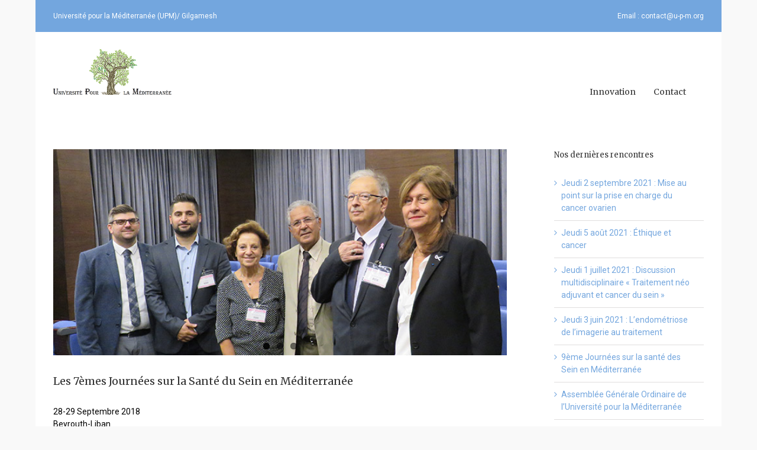

--- FILE ---
content_type: text/html; charset=UTF-8
request_url: https://www.u-p-m.org/les-7emes-journees-sur-la-sante-du-sein-en-mediterranee/
body_size: 9408
content:
<!DOCTYPE html>
<html class="" lang="fr-FR" prefix="og: http://ogp.me/ns# fb: http://ogp.me/ns/fb#">
<head>
	
	<meta http-equiv="Content-Type" content="text/html; charset=utf-8"/>

	
	<!--[if lte IE 8]>
	<script type="text/javascript" src="https://www.u-p-m.org/style/assets/js/html5shiv.js"></script>
	<![endif]-->

	
	<meta name="viewport" content="width=device-width, initial-scale=1" />
	<title>Les 7èmes Journées sur la Santé du Sein en Méditerranée &#8211; Université Pour la Méditerranée</title>
						<script>
							/* You can add more configuration options to webfontloader by previously defining the WebFontConfig with your options */
							if ( typeof WebFontConfig === "undefined" ) {
								WebFontConfig = new Object();
							}
							WebFontConfig['google'] = {families: ['Merriweather:400', 'PT+Sans:400', 'Roboto:400&subset=latin']};

							(function() {
								var wf = document.createElement( 'script' );
								wf.src = 'https://ajax.googleapis.com/ajax/libs/webfont/1.5.3/webfont.js';
								wf.type = 'text/javascript';
								wf.async = 'true';
								var s = document.getElementsByTagName( 'script' )[0];
								s.parentNode.insertBefore( wf, s );
							})();
						</script>
						<meta name='robots' content='max-image-preview:large' />
	<style>img:is([sizes="auto" i], [sizes^="auto," i]) { contain-intrinsic-size: 3000px 1500px }</style>
				<!-- For iPad Retina display -->
			<link rel="apple-touch-icon-precomposed" sizes="144x144" href="">
		
		<meta property="og:title" content="Les 7èmes Journées sur la Santé du Sein en Méditerranée"/>
		<meta property="og:type" content="article"/>
		<meta property="og:url" content="https://www.u-p-m.org/les-7emes-journees-sur-la-sante-du-sein-en-mediterranee/"/>
		<meta property="og:site_name" content="Université Pour la Méditerranée"/>
		<meta property="og:description" content="28-29 Septembre 2018
Beyrouth-Liban

 Programme"/>

									<meta property="og:image" content="https://www.u-p-m.org/file/2019/02/sein01.jpg"/>
					<style id='classic-theme-styles-inline-css' type='text/css'>
/*! This file is auto-generated */
.wp-block-button__link{color:#fff;background-color:#32373c;border-radius:9999px;box-shadow:none;text-decoration:none;padding:calc(.667em + 2px) calc(1.333em + 2px);font-size:1.125em}.wp-block-file__button{background:#32373c;color:#fff;text-decoration:none}
</style>
<style id='global-styles-inline-css' type='text/css'>
:root{--wp--preset--aspect-ratio--square: 1;--wp--preset--aspect-ratio--4-3: 4/3;--wp--preset--aspect-ratio--3-4: 3/4;--wp--preset--aspect-ratio--3-2: 3/2;--wp--preset--aspect-ratio--2-3: 2/3;--wp--preset--aspect-ratio--16-9: 16/9;--wp--preset--aspect-ratio--9-16: 9/16;--wp--preset--color--black: #000000;--wp--preset--color--cyan-bluish-gray: #abb8c3;--wp--preset--color--white: #ffffff;--wp--preset--color--pale-pink: #f78da7;--wp--preset--color--vivid-red: #cf2e2e;--wp--preset--color--luminous-vivid-orange: #ff6900;--wp--preset--color--luminous-vivid-amber: #fcb900;--wp--preset--color--light-green-cyan: #7bdcb5;--wp--preset--color--vivid-green-cyan: #00d084;--wp--preset--color--pale-cyan-blue: #8ed1fc;--wp--preset--color--vivid-cyan-blue: #0693e3;--wp--preset--color--vivid-purple: #9b51e0;--wp--preset--gradient--vivid-cyan-blue-to-vivid-purple: linear-gradient(135deg,rgba(6,147,227,1) 0%,rgb(155,81,224) 100%);--wp--preset--gradient--light-green-cyan-to-vivid-green-cyan: linear-gradient(135deg,rgb(122,220,180) 0%,rgb(0,208,130) 100%);--wp--preset--gradient--luminous-vivid-amber-to-luminous-vivid-orange: linear-gradient(135deg,rgba(252,185,0,1) 0%,rgba(255,105,0,1) 100%);--wp--preset--gradient--luminous-vivid-orange-to-vivid-red: linear-gradient(135deg,rgba(255,105,0,1) 0%,rgb(207,46,46) 100%);--wp--preset--gradient--very-light-gray-to-cyan-bluish-gray: linear-gradient(135deg,rgb(238,238,238) 0%,rgb(169,184,195) 100%);--wp--preset--gradient--cool-to-warm-spectrum: linear-gradient(135deg,rgb(74,234,220) 0%,rgb(151,120,209) 20%,rgb(207,42,186) 40%,rgb(238,44,130) 60%,rgb(251,105,98) 80%,rgb(254,248,76) 100%);--wp--preset--gradient--blush-light-purple: linear-gradient(135deg,rgb(255,206,236) 0%,rgb(152,150,240) 100%);--wp--preset--gradient--blush-bordeaux: linear-gradient(135deg,rgb(254,205,165) 0%,rgb(254,45,45) 50%,rgb(107,0,62) 100%);--wp--preset--gradient--luminous-dusk: linear-gradient(135deg,rgb(255,203,112) 0%,rgb(199,81,192) 50%,rgb(65,88,208) 100%);--wp--preset--gradient--pale-ocean: linear-gradient(135deg,rgb(255,245,203) 0%,rgb(182,227,212) 50%,rgb(51,167,181) 100%);--wp--preset--gradient--electric-grass: linear-gradient(135deg,rgb(202,248,128) 0%,rgb(113,206,126) 100%);--wp--preset--gradient--midnight: linear-gradient(135deg,rgb(2,3,129) 0%,rgb(40,116,252) 100%);--wp--preset--font-size--small: 13px;--wp--preset--font-size--medium: 20px;--wp--preset--font-size--large: 36px;--wp--preset--font-size--x-large: 42px;--wp--preset--spacing--20: 0.44rem;--wp--preset--spacing--30: 0.67rem;--wp--preset--spacing--40: 1rem;--wp--preset--spacing--50: 1.5rem;--wp--preset--spacing--60: 2.25rem;--wp--preset--spacing--70: 3.38rem;--wp--preset--spacing--80: 5.06rem;--wp--preset--shadow--natural: 6px 6px 9px rgba(0, 0, 0, 0.2);--wp--preset--shadow--deep: 12px 12px 50px rgba(0, 0, 0, 0.4);--wp--preset--shadow--sharp: 6px 6px 0px rgba(0, 0, 0, 0.2);--wp--preset--shadow--outlined: 6px 6px 0px -3px rgba(255, 255, 255, 1), 6px 6px rgba(0, 0, 0, 1);--wp--preset--shadow--crisp: 6px 6px 0px rgba(0, 0, 0, 1);}:where(.is-layout-flex){gap: 0.5em;}:where(.is-layout-grid){gap: 0.5em;}body .is-layout-flex{display: flex;}.is-layout-flex{flex-wrap: wrap;align-items: center;}.is-layout-flex > :is(*, div){margin: 0;}body .is-layout-grid{display: grid;}.is-layout-grid > :is(*, div){margin: 0;}:where(.wp-block-columns.is-layout-flex){gap: 2em;}:where(.wp-block-columns.is-layout-grid){gap: 2em;}:where(.wp-block-post-template.is-layout-flex){gap: 1.25em;}:where(.wp-block-post-template.is-layout-grid){gap: 1.25em;}.has-black-color{color: var(--wp--preset--color--black) !important;}.has-cyan-bluish-gray-color{color: var(--wp--preset--color--cyan-bluish-gray) !important;}.has-white-color{color: var(--wp--preset--color--white) !important;}.has-pale-pink-color{color: var(--wp--preset--color--pale-pink) !important;}.has-vivid-red-color{color: var(--wp--preset--color--vivid-red) !important;}.has-luminous-vivid-orange-color{color: var(--wp--preset--color--luminous-vivid-orange) !important;}.has-luminous-vivid-amber-color{color: var(--wp--preset--color--luminous-vivid-amber) !important;}.has-light-green-cyan-color{color: var(--wp--preset--color--light-green-cyan) !important;}.has-vivid-green-cyan-color{color: var(--wp--preset--color--vivid-green-cyan) !important;}.has-pale-cyan-blue-color{color: var(--wp--preset--color--pale-cyan-blue) !important;}.has-vivid-cyan-blue-color{color: var(--wp--preset--color--vivid-cyan-blue) !important;}.has-vivid-purple-color{color: var(--wp--preset--color--vivid-purple) !important;}.has-black-background-color{background-color: var(--wp--preset--color--black) !important;}.has-cyan-bluish-gray-background-color{background-color: var(--wp--preset--color--cyan-bluish-gray) !important;}.has-white-background-color{background-color: var(--wp--preset--color--white) !important;}.has-pale-pink-background-color{background-color: var(--wp--preset--color--pale-pink) !important;}.has-vivid-red-background-color{background-color: var(--wp--preset--color--vivid-red) !important;}.has-luminous-vivid-orange-background-color{background-color: var(--wp--preset--color--luminous-vivid-orange) !important;}.has-luminous-vivid-amber-background-color{background-color: var(--wp--preset--color--luminous-vivid-amber) !important;}.has-light-green-cyan-background-color{background-color: var(--wp--preset--color--light-green-cyan) !important;}.has-vivid-green-cyan-background-color{background-color: var(--wp--preset--color--vivid-green-cyan) !important;}.has-pale-cyan-blue-background-color{background-color: var(--wp--preset--color--pale-cyan-blue) !important;}.has-vivid-cyan-blue-background-color{background-color: var(--wp--preset--color--vivid-cyan-blue) !important;}.has-vivid-purple-background-color{background-color: var(--wp--preset--color--vivid-purple) !important;}.has-black-border-color{border-color: var(--wp--preset--color--black) !important;}.has-cyan-bluish-gray-border-color{border-color: var(--wp--preset--color--cyan-bluish-gray) !important;}.has-white-border-color{border-color: var(--wp--preset--color--white) !important;}.has-pale-pink-border-color{border-color: var(--wp--preset--color--pale-pink) !important;}.has-vivid-red-border-color{border-color: var(--wp--preset--color--vivid-red) !important;}.has-luminous-vivid-orange-border-color{border-color: var(--wp--preset--color--luminous-vivid-orange) !important;}.has-luminous-vivid-amber-border-color{border-color: var(--wp--preset--color--luminous-vivid-amber) !important;}.has-light-green-cyan-border-color{border-color: var(--wp--preset--color--light-green-cyan) !important;}.has-vivid-green-cyan-border-color{border-color: var(--wp--preset--color--vivid-green-cyan) !important;}.has-pale-cyan-blue-border-color{border-color: var(--wp--preset--color--pale-cyan-blue) !important;}.has-vivid-cyan-blue-border-color{border-color: var(--wp--preset--color--vivid-cyan-blue) !important;}.has-vivid-purple-border-color{border-color: var(--wp--preset--color--vivid-purple) !important;}.has-vivid-cyan-blue-to-vivid-purple-gradient-background{background: var(--wp--preset--gradient--vivid-cyan-blue-to-vivid-purple) !important;}.has-light-green-cyan-to-vivid-green-cyan-gradient-background{background: var(--wp--preset--gradient--light-green-cyan-to-vivid-green-cyan) !important;}.has-luminous-vivid-amber-to-luminous-vivid-orange-gradient-background{background: var(--wp--preset--gradient--luminous-vivid-amber-to-luminous-vivid-orange) !important;}.has-luminous-vivid-orange-to-vivid-red-gradient-background{background: var(--wp--preset--gradient--luminous-vivid-orange-to-vivid-red) !important;}.has-very-light-gray-to-cyan-bluish-gray-gradient-background{background: var(--wp--preset--gradient--very-light-gray-to-cyan-bluish-gray) !important;}.has-cool-to-warm-spectrum-gradient-background{background: var(--wp--preset--gradient--cool-to-warm-spectrum) !important;}.has-blush-light-purple-gradient-background{background: var(--wp--preset--gradient--blush-light-purple) !important;}.has-blush-bordeaux-gradient-background{background: var(--wp--preset--gradient--blush-bordeaux) !important;}.has-luminous-dusk-gradient-background{background: var(--wp--preset--gradient--luminous-dusk) !important;}.has-pale-ocean-gradient-background{background: var(--wp--preset--gradient--pale-ocean) !important;}.has-electric-grass-gradient-background{background: var(--wp--preset--gradient--electric-grass) !important;}.has-midnight-gradient-background{background: var(--wp--preset--gradient--midnight) !important;}.has-small-font-size{font-size: var(--wp--preset--font-size--small) !important;}.has-medium-font-size{font-size: var(--wp--preset--font-size--medium) !important;}.has-large-font-size{font-size: var(--wp--preset--font-size--large) !important;}.has-x-large-font-size{font-size: var(--wp--preset--font-size--x-large) !important;}
:where(.wp-block-post-template.is-layout-flex){gap: 1.25em;}:where(.wp-block-post-template.is-layout-grid){gap: 1.25em;}
:where(.wp-block-columns.is-layout-flex){gap: 2em;}:where(.wp-block-columns.is-layout-grid){gap: 2em;}
:root :where(.wp-block-pullquote){font-size: 1.5em;line-height: 1.6;}
</style>
<!--[if IE]>
<link rel='stylesheet' id='avada-IE-css' href='https://www.u-p-m.org/style/assets/css/ie.css' type='text/css' media='all' />
<![endif]-->
<link rel='stylesheet' id='wpo_min-header-0-css' href='https://www.u-p-m.org/inc/cache/wpo-minify/1764146664/assets/wpo-minify-header-cc9729f4.min.css' type='text/css' media='all' />
<!--[if lte IE 9]>
<link rel='stylesheet' id='avada-shortcodes-css' href='https://www.u-p-m.org/style/shortcodes.css' type='text/css' media='all' />
<![endif]-->
<link rel='stylesheet' id='wpo_min-header-2-css' href='https://www.u-p-m.org/inc/cache/wpo-minify/1764146664/assets/wpo-minify-header-d1bd0f53.min.css' type='text/css' media='all' />
<!--[if lte IE 8]>
<link rel='stylesheet' id='avada-IE8-css' href='https://www.u-p-m.org/style/assets/css/ie8.css' type='text/css' media='all' />
<![endif]-->
<link rel='stylesheet' id='wpo_min-header-4-css' href='https://www.u-p-m.org/inc/cache/wpo-minify/1764146664/assets/wpo-minify-header-fe921f68.min.css' type='text/css' media='all' />
<script type="text/javascript" src="https://www.u-p-m.org/inc/cache/wpo-minify/1764146664/assets/wpo-minify-header-7b590e47.min.js" id="wpo_min-header-0-js"></script>
<script type="text/javascript" src="https://www.u-p-m.org/ext/revslider/public/assets/js/jquery.themepunch.tools.min.js" id="tp-tools-js"></script>
<script type="text/javascript" src="https://www.u-p-m.org/inc/cache/wpo-minify/1764146664/assets/wpo-minify-header-2e3604a9.min.js" id="wpo_min-header-2-js"></script>
<link rel="https://api.w.org/" href="https://www.u-p-m.org/wp-json/" /><link rel="alternate" title="JSON" type="application/json" href="https://www.u-p-m.org/wp-json/wp/v2/posts/544" /><link rel="alternate" title="oEmbed (JSON)" type="application/json+oembed" href="https://www.u-p-m.org/wp-json/oembed/1.0/embed?url=https%3A%2F%2Fwww.u-p-m.org%2Fles-7emes-journees-sur-la-sante-du-sein-en-mediterranee%2F" />
<link rel="alternate" title="oEmbed (XML)" type="text/xml+oembed" href="https://www.u-p-m.org/wp-json/oembed/1.0/embed?url=https%3A%2F%2Fwww.u-p-m.org%2Fles-7emes-journees-sur-la-sante-du-sein-en-mediterranee%2F&#038;format=xml" />
<!--[if IE 9]> <script>var _fusionParallaxIE9 = true;</script> <![endif]--><meta name="generator" content="Powered by Slider Revolution 5.4.8.2 - responsive, Mobile-Friendly Slider Plugin for WordPress with comfortable drag and drop interface." />
<link rel="icon" href="https://www.u-p-m.org/file/2019/02/cropped-logos-32x32.jpg" sizes="32x32" />
<link rel="icon" href="https://www.u-p-m.org/file/2019/02/cropped-logos-192x192.jpg" sizes="192x192" />
<link rel="apple-touch-icon" href="https://www.u-p-m.org/file/2019/02/cropped-logos-180x180.jpg" />
<meta name="msapplication-TileImage" content="https://www.u-p-m.org/file/2019/02/cropped-logos-270x270.jpg" />
<script type="text/javascript">function setREVStartSize(e){									
						try{ e.c=jQuery(e.c);var i=jQuery(window).width(),t=9999,r=0,n=0,l=0,f=0,s=0,h=0;
							if(e.responsiveLevels&&(jQuery.each(e.responsiveLevels,function(e,f){f>i&&(t=r=f,l=e),i>f&&f>r&&(r=f,n=e)}),t>r&&(l=n)),f=e.gridheight[l]||e.gridheight[0]||e.gridheight,s=e.gridwidth[l]||e.gridwidth[0]||e.gridwidth,h=i/s,h=h>1?1:h,f=Math.round(h*f),"fullscreen"==e.sliderLayout){var u=(e.c.width(),jQuery(window).height());if(void 0!=e.fullScreenOffsetContainer){var c=e.fullScreenOffsetContainer.split(",");if (c) jQuery.each(c,function(e,i){u=jQuery(i).length>0?u-jQuery(i).outerHeight(!0):u}),e.fullScreenOffset.split("%").length>1&&void 0!=e.fullScreenOffset&&e.fullScreenOffset.length>0?u-=jQuery(window).height()*parseInt(e.fullScreenOffset,0)/100:void 0!=e.fullScreenOffset&&e.fullScreenOffset.length>0&&(u-=parseInt(e.fullScreenOffset,0))}f=u}else void 0!=e.minHeight&&f<e.minHeight&&(f=e.minHeight);e.c.closest(".rev_slider_wrapper").css({height:f})					
						}catch(d){console.log("Failure at Presize of Slider:"+d)}						
					};</script>

	
	<!--[if lte IE 8]>
	<script type="text/javascript">
	jQuery(document).ready(function() {
	var imgs, i, w;
	var imgs = document.getElementsByTagName( 'img' );
	for( i = 0; i < imgs.length; i++ ) {
		w = imgs[i].getAttribute( 'width' );
		imgs[i].removeAttribute( 'width' );
		imgs[i].removeAttribute( 'height' );
	}
	});
	</script>

	<script src="https://www.u-p-m.org/style/assets/js/excanvas.js"></script>

	<![endif]-->

	<!--[if lte IE 9]>
	<script type="text/javascript">
	jQuery(document).ready(function() {

	// Combine inline styles for body tag
	jQuery('body').each( function() {
		var combined_styles = '<style type="text/css">';

		jQuery( this ).find( 'style' ).each( function() {
			combined_styles += jQuery(this).html();
			jQuery(this).remove();
		});

		combined_styles += '</style>';

		jQuery( this ).prepend( combined_styles );
	});
	});
	</script>

	<![endif]-->

	<script type="text/javascript">
		var doc = document.documentElement;
		doc.setAttribute('data-useragent', navigator.userAgent);
	</script>

	
	</head>
<body class="wp-singular post-template-default single single-post postid-544 single-format-standard wp-theme-upm fusion-body no-tablet-sticky-header no-mobile-sticky-header no-mobile-slidingbar no-mobile-totop mobile-logo-pos-left layout-boxed-mode has-sidebar menu-text-align-center mobile-menu-design-modern fusion-image-hovers fusion-show-pagination-text">
			
	<div id="wrapper" class="">
		<div id="header_elmts">
			<span>Université pour la Méditerranée (UPM)/ Gilgamesh</span>
		
			Email : <a href="mailto:contact@u-p-m.org" target="_blank">contact@u-p-m.org</a>
		</div>
		<div id="home" style="position:relative;top:1px;"></div>
				
		
			<div class="fusion-header-wrapper">
				<div class="fusion-header-v1 fusion-logo-left fusion-sticky-menu- fusion-sticky-logo- fusion-mobile-logo- fusion-mobile-menu-design-modern ">
					<div class="fusion-header-sticky-height"></div>
<div class="fusion-header">
	<div class="fusion-row">
		<div class="fusion-logo" data-margin-top="28px" data-margin-bottom="30px" data-margin-left="0px" data-margin-right="0px">
				<a class="fusion-logo-link" href="https://www.u-p-m.org">
						<img src="//www.u-p-m.org/inc/uploads/2016/10/logo_upm.png" width="344" height="134" alt="Université Pour la Méditerranée" class="fusion-logo-1x fusion-standard-logo" />

							<img src="//www.u-p-m.org/inc/uploads/2016/10/logo_upm.png" width="344" height="134" alt="Université Pour la Méditerranée" class="fusion-standard-logo fusion-logo-2x" />
			
			<!-- mobile logo -->
			
			<!-- sticky header logo -->
					</a>
		</div>
		<div class="fusion-main-menu"><ul id="menu-menu_attente" class="fusion-menu"><li  id="menu-item-687"  class="menu-item menu-item-type-post_type menu-item-object-page menu-item-home menu-item-687"  ><a  href="https://www.u-p-m.org/"><span class="menu-text">Innovation</span></a></li><li  id="menu-item-688"  class="menu-item menu-item-type-post_type menu-item-object-page menu-item-688"  ><a  href="https://www.u-p-m.org/contact/"><span class="menu-text">Contact</span></a></li><li class="fusion-custom-menu-item fusion-main-menu-search"><a class="fusion-main-menu-icon"></a><div class="fusion-custom-menu-item-contents"><form role="search" class="searchform" method="get" action="https://www.u-p-m.org/">
	<div class="search-table">
		<div class="search-field">
			<input type="text" value="" name="s" class="s" placeholder="Search ..." />
		</div>
		<div class="search-button">
			<input type="submit" class="searchsubmit" value="&#xf002;" />
		</div>
	</div>
</form>
</div></li></ul></div>			<div class="fusion-mobile-menu-icons">
							<a href="#" class="fusion-icon fusion-icon-bars"></a>
		
		
			</div>


<div class="fusion-mobile-nav-holder"></div>

	</div>
</div>
				</div>
				<div class="fusion-clearfix"></div>
			</div>
					
		<div id="sliders-container">
					</div>
				
							
		
		
						<div id="main" class="clearfix " style="">
			<div class="fusion-row" style="">
<div id="content" style="float: left;">

			<div class="single-navigation clearfix">
			<a href="https://www.u-p-m.org/assemblee-pleniere-constituante/" rel="prev">Previous</a>			<a href="https://www.u-p-m.org/atelier-sur-la-bioethique/" rel="next">Next</a>		</div>
	
			<div id="post-544" class="post post-544 type-post status-publish format-standard has-post-thumbnail hentry category-actualites">
									
			
																								<div class="fusion-flexslider flexslider fusion-flexslider-loading post-slideshow fusion-post-slideshow">
							<ul class="slides">
																																																				<li>
																					<a href="https://www.u-p-m.org/file/2019/02/sein01.jpg" data-rel="iLightbox[gallery544]" title="" data-title="sein01" data-caption="">
												<span class="screen-reader-text">View Larger Image</span>
												<img width="700" height="318" src="https://www.u-p-m.org/file/2019/02/sein01.jpg" class="attachment-full size-full wp-post-image" alt="" decoding="async" fetchpriority="high" srcset="https://www.u-p-m.org/file/2019/02/sein01-200x91.jpg 200w, https://www.u-p-m.org/file/2019/02/sein01-400x182.jpg 400w, https://www.u-p-m.org/file/2019/02/sein01-600x273.jpg 600w, https://www.u-p-m.org/file/2019/02/sein01.jpg 700w" sizes="(max-width: 800px) 100vw, 767px" />											</a>
																			</li>									
																																																																																		<li>
																							<a href="https://www.u-p-m.org/file/2019/02/sein02.jpg" data-rel="iLightbox[gallery544]" title="" data-title="sein02" data-caption="">
													<img width="700" height="318" src="https://www.u-p-m.org/file/2019/02/sein02.jpg" class="attachment-full size-full" alt="" decoding="async" srcset="https://www.u-p-m.org/file/2019/02/sein02-200x91.jpg 200w, https://www.u-p-m.org/file/2019/02/sein02-400x182.jpg 400w, https://www.u-p-m.org/file/2019/02/sein02-600x273.jpg 600w, https://www.u-p-m.org/file/2019/02/sein02.jpg 700w" sizes="(max-width: 800px) 100vw, 767px" />												</a>
																					</li>
																																																																																				<li>
																							<a href="https://www.u-p-m.org/file/2019/02/sein03.jpg" data-rel="iLightbox[gallery544]" title="" data-title="sein03" data-caption="">
													<img width="700" height="318" src="https://www.u-p-m.org/file/2019/02/sein03.jpg" class="attachment-full size-full" alt="" decoding="async" srcset="https://www.u-p-m.org/file/2019/02/sein03-200x91.jpg 200w, https://www.u-p-m.org/file/2019/02/sein03-400x182.jpg 400w, https://www.u-p-m.org/file/2019/02/sein03-600x273.jpg 600w, https://www.u-p-m.org/file/2019/02/sein03.jpg 700w" sizes="(max-width: 800px) 100vw, 767px" />												</a>
																					</li>
																																																																																																							</ul>
						</div>
																		
							<h2 class="entry-title">Les 7èmes Journées sur la Santé du Sein en Méditerranée</h2>						<div class="post-content">
				<p>28-29 Septembre 2018<br />
Beyrouth-Liban</p>
<p><a href="https://www.u-p-m.org/file/2019/02/Radiology-2018-Final.pdf" target="_blank"><img decoding="async" src="https://www.u-p-m.org/file/2016/10/pdf.png" /> Programme</a></p>
							</div>

							
	
			<span class="vcard" style="display: none;">
			<span class="fn">
				<a href="https://www.u-p-m.org/author/deuxplustrois/" title="Articles par Florent Duruisseau" rel="author">Florent Duruisseau</a>			</span>
		</span>
	
	

	
	
			<span class="updated" style="display:none;">
			2019-02-12T18:28:26+01:00		</span>
	
							<div class="fusion-sharing-box fusion-single-sharing-box share-box">
				<h4>Partager cette rencontre</h4>
				<div class="fusion-social-networks"><div class="fusion-social-networks-wrapper"><a  class="fusion-social-network-icon fusion-tooltip fusion-facebook fusion-icon-facebook" style="color:#bebdbd;" href="http://www.facebook.com/sharer.php?m2w&amp;s=100&amp;p&#091;url&#093;=https://www.u-p-m.org/les-7emes-journees-sur-la-sante-du-sein-en-mediterranee/&amp;p&#091;images&#093;&#091;0&#093;=https://www.u-p-m.org/file/2019/02/sein01.jpg&amp;p&#091;title&#093;=Les%207%C3%A8mes%20Journ%C3%A9es%20sur%20la%20Sant%C3%A9%20du%20Sein%20en%20M%C3%A9diterran%C3%A9e" target="_blank" data-placement="top" data-title="Facebook" data-toggle="tooltip" title="Facebook"><span class="screen-reader-text">Facebook</span></a><a  class="fusion-social-network-icon fusion-tooltip fusion-twitter fusion-icon-twitter" style="color:#bebdbd;" href="https://twitter.com/share?text=Les%207%C3%A8mes%20Journ%C3%A9es%20sur%20la%20Sant%C3%A9%20du%20Sein%20en%20M%C3%A9diterran%C3%A9e&amp;url=https%3A%2F%2Fwww.u-p-m.org%2Fles-7emes-journees-sur-la-sante-du-sein-en-mediterranee%2F" target="_blank" data-placement="top" data-title="Twitter" data-toggle="tooltip" title="Twitter"><span class="screen-reader-text">Twitter</span></a><a  class="fusion-social-network-icon fusion-tooltip fusion-linkedin fusion-icon-linkedin" style="color:#bebdbd;" href="https://www.linkedin.com/shareArticle?mini=true&amp;url=https://www.u-p-m.org/les-7emes-journees-sur-la-sante-du-sein-en-mediterranee/&amp;title=Les%207%C3%A8mes%20Journ%C3%A9es%20sur%20la%20Sant%C3%A9%20du%20Sein%20en%20M%C3%A9diterran%C3%A9e&amp;summary=28-29%20Septembre%202018%0D%0ABeyrouth-Liban%0D%0A%0D%0A%20Programme" target="_blank" data-placement="top" data-title="Linkedin" data-toggle="tooltip" title="Linkedin"><span class="screen-reader-text">Linkedin</span></a><a  class="fusion-social-network-icon fusion-tooltip fusion-reddit fusion-icon-reddit" style="color:#bebdbd;" href="http://reddit.com/submit?url=https://www.u-p-m.org/les-7emes-journees-sur-la-sante-du-sein-en-mediterranee/&amp;title=Les%207%C3%A8mes%20Journ%C3%A9es%20sur%20la%20Sant%C3%A9%20du%20Sein%20en%20M%C3%A9diterran%C3%A9e" target="_blank" data-placement="top" data-title="Reddit" data-toggle="tooltip" title="Reddit"><span class="screen-reader-text">Reddit</span></a><a  class="fusion-social-network-icon fusion-tooltip fusion-tumblr fusion-icon-tumblr" style="color:#bebdbd;" href="http://www.tumblr.com/share/link?url=https%3A%2F%2Fwww.u-p-m.org%2Fles-7emes-journees-sur-la-sante-du-sein-en-mediterranee%2F&amp;name=Les%207%C3%A8mes%20Journ%C3%A9es%20sur%20la%20Sant%C3%A9%20du%20Sein%20en%20M%C3%A9diterran%C3%A9e&amp;description=28-29%20Septembre%202018%0D%0ABeyrouth-Liban%0D%0A%0D%0A%20Programme" target="_blank" data-placement="top" data-title="Tumblr" data-toggle="tooltip" title="Tumblr"><span class="screen-reader-text">Tumblr</span></a><a  class="fusion-social-network-icon fusion-tooltip fusion-googleplus fusion-icon-googleplus" style="color:#bebdbd;" href="https://plus.google.com/share?url=https://www.u-p-m.org/les-7emes-journees-sur-la-sante-du-sein-en-mediterranee/" onclick="javascript:window.open(this.href,&#039;&#039;, &#039;menubar=no,toolbar=no,resizable=yes,scrollbars=yes,height=600,width=600&#039;);return false;" target="_blank" data-placement="top" data-title="Google+" data-toggle="tooltip" title="Google+"><span class="screen-reader-text">Google+</span></a><a  class="fusion-social-network-icon fusion-tooltip fusion-pinterest fusion-icon-pinterest" style="color:#bebdbd;" href="http://pinterest.com/pin/create/button/?url=https%3A%2F%2Fwww.u-p-m.org%2Fles-7emes-journees-sur-la-sante-du-sein-en-mediterranee%2F&amp;description=28-29%20Septembre%202018%0D%0ABeyrouth-Liban%0D%0A%0D%0A%20Programme&amp;media=https%3A%2F%2Fwww.u-p-m.org%2Finc%2Fuploads%2F2019%2F02%2Fsein01.jpg" target="_blank" data-placement="top" data-title="Pinterest" data-toggle="tooltip" title="Pinterest"><span class="screen-reader-text">Pinterest</span></a><a  class="fusion-social-network-icon fusion-tooltip fusion-vk fusion-icon-vk" style="color:#bebdbd;" href="http://vkontakte.ru/share.php?url=https%3A%2F%2Fwww.u-p-m.org%2Fles-7emes-journees-sur-la-sante-du-sein-en-mediterranee%2F&amp;title=Les%207%C3%A8mes%20Journ%C3%A9es%20sur%20la%20Sant%C3%A9%20du%20Sein%20en%20M%C3%A9diterran%C3%A9e&amp;description=28-29%20Septembre%202018%0D%0ABeyrouth-Liban%0D%0A%0D%0A%20Programme" target="_blank" data-placement="top" data-title="Vk" data-toggle="tooltip" title="Vk"><span class="screen-reader-text">Vk</span></a><a  class="fusion-social-network-icon fusion-tooltip fusion-mail fusion-icon-mail fusion-last-social-icon" style="color:#bebdbd;" href="" target="_self" data-placement="top" data-title="Email" data-toggle="tooltip" title="Email"><span class="screen-reader-text">Email</span></a><div class="fusion-clearfix"></div></div></div>			</div>
											
									</div>
		</div>
<div id="sidebar" class="sidebar fusion-widget-area fusion-content-widget-area" style="float: right;">
			
			
			
		<div id="recent-posts-2" class="widget widget_recent_entries">
		<div class="heading"><h4 class="widget-title">Nos dernières rencontres</h4></div>
		<ul>
											<li>
					<a href="https://www.u-p-m.org/mise-au-point-sur-la-prise-en-charge-du-cancer-ovarien/">Jeudi 2 septembre 2021 : Mise au point sur la prise en charge du cancer ovarien</a>
									</li>
											<li>
					<a href="https://www.u-p-m.org/ethique-et-cancer/">Jeudi 5 août 2021 : Éthique et cancer</a>
									</li>
											<li>
					<a href="https://www.u-p-m.org/discussion-multidisciplinaire-traitement-neo-adjuvant-et-cancer-du-sein/">Jeudi 1 juillet 2021 : Discussion multidisciplinaire « Traitement néo adjuvant et cancer du sein »</a>
									</li>
											<li>
					<a href="https://www.u-p-m.org/lendometriose-de-limagerie-au-traitement/">Jeudi 3 juin 2021 : L’endométriose de l’imagerie au traitement</a>
									</li>
											<li>
					<a href="https://www.u-p-m.org/9eme-journees-sur-la-sente-du-sein-en-mediterranee/">9ème Journées sur la santé des Sein en Méditerranée</a>
									</li>
											<li>
					<a href="https://www.u-p-m.org/assemblee-generale-ordinaire-de-luniversite-pour-la-mediterranee/">Assemblée Générale Ordinaire de l’Université pour la Méditerranée</a>
									</li>
											<li>
					<a href="https://www.u-p-m.org/12eme-congres-de-la-societe-syrienne-de-radiologie/">12ème Congrès de la Société Syrienne de Radiologie</a>
									</li>
											<li>
					<a href="https://www.u-p-m.org/atelier-sur-la-bioethique/">Atelier sur la Bioéthique</a>
									</li>
											<li>
					<a href="https://www.u-p-m.org/les-7emes-journees-sur-la-sante-du-sein-en-mediterranee/" aria-current="page">Les 7èmes Journées sur la Santé du Sein en Méditerranée</a>
									</li>
											<li>
					<a href="https://www.u-p-m.org/assemblee-pleniere-constituante/">Assemblée Plénière Constituante</a>
									</li>
											<li>
					<a href="https://www.u-p-m.org/atelier-sur-la-bioethique-faculte-de-medecine-universite-de-damas/">Atelier sur la Bioéthique (Faculté de Médecine- Université de Damas)</a>
									</li>
											<li>
					<a href="https://www.u-p-m.org/11eme-congres-de-la-societe-syrienne-de-radiologie/">11ème congrès de la société syrienne de radiologie</a>
									</li>
											<li>
					<a href="https://www.u-p-m.org/6emes-journees-transmediterraneennes-sur-la-sante-du-sein-a-mahdia-en-tunisie-les-22-et-23-septembre-2017/">6èmes Journées Transméditerranéennes sur la Santé du Sein à Mahdia en Tunisie les 22 et 23 septembre 2017</a>
									</li>
											<li>
					<a href="https://www.u-p-m.org/assemblee-generale-ordinaire-de-luniversite-pour-la-mediterranee-le-23-juin-2017-a-14000-caen-france/">Assemblée Générale Ordinaire de l’Université pour la Méditerranée le 23 juin 2017 à 14000 Caen- France</a>
									</li>
											<li>
					<a href="https://www.u-p-m.org/mission-dans-le-cadre-de-la-session-du-printemps-2017-de-senologie-au-liban/">Mission dans le cadre de la « Session du Printemps 2017 de Sénologie au Liban »</a>
									</li>
											<li>
					<a href="https://www.u-p-m.org/5emes-journees-transmediterraneennes-sur-la-sante-du-sein-a-lome-au-togo-du-6-au-8-fevrier-2017/">5èmes Journées Transméditerranéennes sur la Santé du Sein à Lomé au Togo du 6 au 8 février 2017</a>
									</li>
											<li>
					<a href="https://www.u-p-m.org/colloque-les-enjeux-de-la-syrie-et-de-sa-region-le-26-novembre-2016-au-memorial-de-caen-france/">Colloque «Les Enjeux de la Syrie et de sa Région» le 26 novembre 2016 au MÉMORIAL de Caen (France)</a>
									</li>
											<li>
					<a href="https://www.u-p-m.org/4eme-journees-sur-la-sante-du-sein-en-mediterranee-les-16-et-17-septembre-2016/">4ème Journées sur la Santé du Sein en Méditerranée autour du thème « La sénologie entre deux rives : les avancées techniques sont-elles synonymes de progrès ? » Les 16 et 17 septembre 2016 à Paris (France)</a>
									</li>
											<li>
					<a href="https://www.u-p-m.org/colloque-les-femmes-mediterraneennes-face-aux-inegalites-le-18-juin-2016-au-memorial-a-caen-france/">Colloque « Les femmes méditerranéennes face aux inégalités » le 18 juin 2016 au MÉMORIAL à Caen (France)</a>
									</li>
											<li>
					<a href="https://www.u-p-m.org/cine-debat-le-17-juin-2016-a-caen-france/">Ciné-Débat le 17 juin 2016 à Caen (France)</a>
									</li>
					</ul>

		</div>	</div>
									</div>  <!-- fusion-row -->
			</div>  <!-- #main -->
			
			
			
			
										
				<div class="fusion-footer">

										
																
						<footer id="footer" class="fusion-footer-copyright-area">
							<div class="fusion-row">
								<img src="https://www.u-p-m.org/style/images/bateau.png">
								<div class="fusion-copyright-content">

											<div class="fusion-copyright-notice">
			<div>Université pour la Méditerranée - Centre Régional François Baclesse - 3 avenue du Général Harris - 14000 Caen - France - <a href="https://www.u-p-m.org/mentions-legales">Mentions légales</a></div>
		</div>
					<div class="fusion-social-links-footer">
							</div>
		
								</div> <!-- fusion-fusion-copyright-content -->
							</div> <!-- fusion-row -->
						</footer> <!-- #footer -->
									</div> <!-- fusion-footer -->
					</div> <!-- wrapper -->

				
		<a class="fusion-one-page-text-link fusion-page-load-link"></a>

		<!-- W3TC-include-js-head -->

		<script type="speculationrules">
{"prefetch":[{"source":"document","where":{"and":[{"href_matches":"\/*"},{"not":{"href_matches":["\/wp-*.php","\/wp-admin\/*","\/file\/*","\/inc\/*","\/ext\/*","\/style\/*","\/*\\?(.+)"]}},{"not":{"selector_matches":"a[rel~=\"nofollow\"]"}},{"not":{"selector_matches":".no-prefetch, .no-prefetch a"}}]},"eagerness":"conservative"}]}
</script>
<script type="text/javascript" src="https://www.u-p-m.org/inc/cache/wpo-minify/1764146664/assets/wpo-minify-footer-70f00d0d.min.js" id="wpo_min-footer-0-js"></script>
<script type="text/javascript" src="https://www.u-p-m.org/inc/cache/wpo-minify/1764146664/assets/wpo-minify-footer-68b70738.min.js" id="wpo_min-footer-1-js"></script>
<script type="text/javascript" src="https://www.u-p-m.org/inc/cache/wpo-minify/1764146664/assets/wpo-minify-footer-6511075b.min.js" id="wpo_min-footer-2-js" async="async" data-wp-strategy="async"></script>
<script type="text/javascript" id="wpo_min-footer-3-js-extra">
/* <![CDATA[ */
var toTopscreenReaderText = {"label":"Go to Top"};
var js_local_vars = {"admin_ajax":"https:\/\/www.u-p-m.org\/ajax","admin_ajax_nonce":"eb97160658","protocol":"1","theme_url":"https:\/\/www.u-p-m.org\/style","dropdown_goto":"Go to...","mobile_nav_cart":"Shopping Cart","page_smoothHeight":"false","flex_smoothHeight":"false","language_flag":"en","infinite_blog_finished_msg":"<em>All posts displayed.<\/em>","infinite_finished_msg":"<em>All items displayed.<\/em>","infinite_blog_text":"<em>Loading the next set of posts...<\/em>","portfolio_loading_text":"<em>Loading Portfolio Items...<\/em>","faqs_loading_text":"<em>Loading FAQ Items...<\/em>","order_actions":"Details","avada_rev_styles":"1","avada_styles_dropdowns":"1","blog_grid_column_spacing":"40","blog_pagination_type":"Infinite Scroll","carousel_speed":"2500","counter_box_speed":"1000","content_break_point":"800","disable_mobile_animate_css":"0","disable_mobile_image_hovers":"1","portfolio_pagination_type":"Pagination","form_bg_color":"#ffffff","header_transparency":"0","header_padding_bottom":"0px","header_padding_top":"0px","header_position":"Top","header_sticky":"0","header_sticky_tablet":"0","header_sticky_mobile":"0","header_sticky_type2_layout":"menu_only","sticky_header_shrinkage":"1","is_responsive":"1","is_ssl":"true","isotope_type":"masonry","layout_mode":"boxed","lightbox_animation_speed":"Normal","lightbox_arrows":"1","lightbox_autoplay":"0","lightbox_behavior":"all","lightbox_desc":"1","lightbox_deeplinking":"1","lightbox_gallery":"1","lightbox_opacity":"0.9","lightbox_path":"vertical","lightbox_post_images":"1","lightbox_skin":"metro-white","lightbox_slideshow_speed":"5000","lightbox_social":"1","lightbox_title":"1","lightbox_video_height":"720","lightbox_video_width":"1280","logo_alignment":"Left","logo_margin_bottom":"30px","logo_margin_top":"28px","megamenu_max_width":"1100","mobile_menu_design":"modern","nav_height":"83","nav_highlight_border":"3","page_title_fading":"0","pagination_video_slide":"0","related_posts_speed":"2500","submenu_slideout":"1","side_header_break_point":"800","sidenav_behavior":"Hover","site_width":"1100px","slider_position":"below","slideshow_autoplay":"1","slideshow_speed":"7000","smooth_scrolling":"0","status_lightbox":"1","status_totop_mobile":"0","status_vimeo":"1","status_yt":"1","testimonials_speed":"4000","tfes_animation":"sides","tfes_autoplay":"1","tfes_interval":"3000","tfes_speed":"800","tfes_width":"150","title_style_type":"double","title_margin_top":"0px","title_margin_bottom":"31px","typography_responsive":"0","typography_sensitivity":"0.6","typography_factor":"1.5","woocommerce_shop_page_columns":"","woocommerce_checkout_error":"Not all fields have been filled in correctly.","side_header_width":"0"};
/* ]]> */
</script>
<script type="text/javascript" src="https://www.u-p-m.org/inc/cache/wpo-minify/1764146664/assets/wpo-minify-footer-25200407.min.js" id="wpo_min-footer-3-js"></script>

		
		<!--[if lte IE 8]>
			<script type="text/javascript" src="https://www.u-p-m.org/style/assets/js/respond.js"></script>
		<![endif]-->
	</body>
</html>
